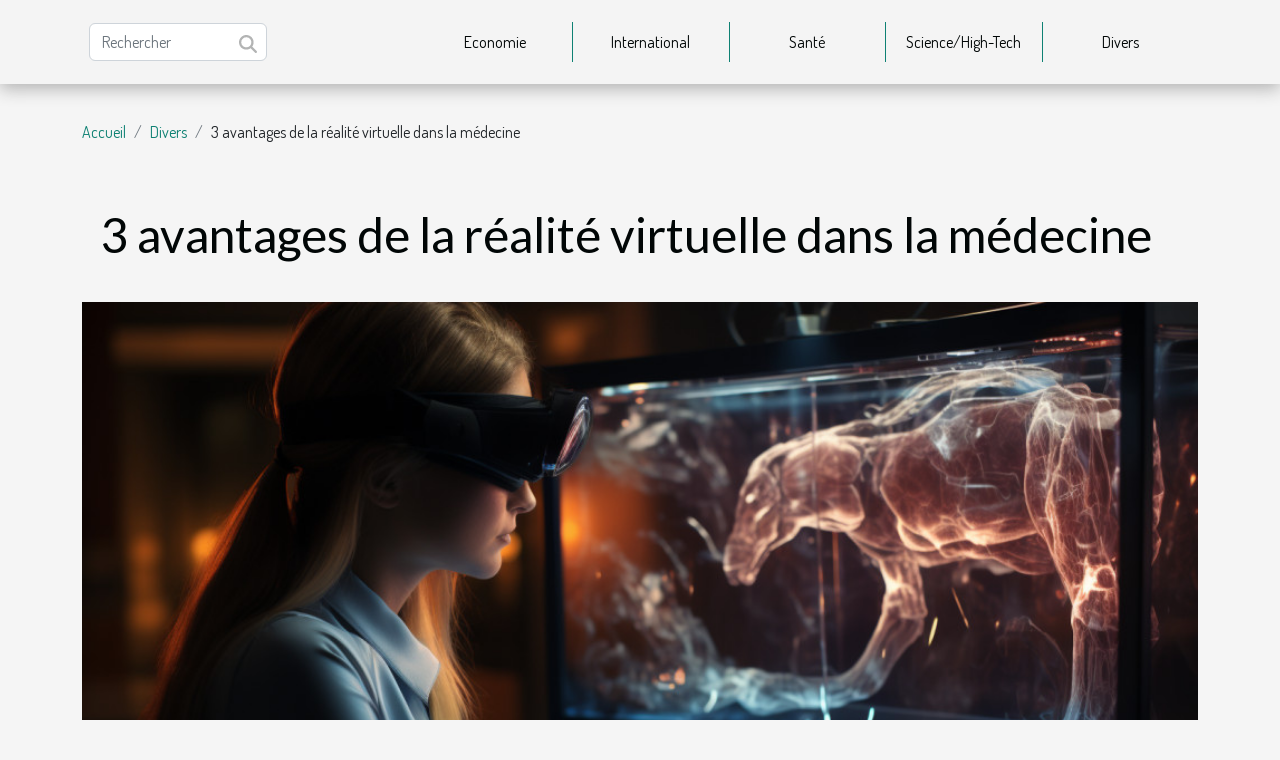

--- FILE ---
content_type: text/html; charset=UTF-8
request_url: https://www.hewitt-texas.com/3-avantages-de-la-realite-virtuelle-dans-la-medecine-2
body_size: 9690
content:
<!DOCTYPE html>
    <html lang="fr">
<head>
    <meta charset="utf-8">
    <meta name="viewport" content="width=device-width, initial-scale=1">
    <title>3 avantages de la réalité virtuelle dans la médecine</title>

<meta name="description" content="">

<meta name="robots" content="all" />
<link rel="icon" type="image/png" href="/favicon.png" />


    <link rel="stylesheet" href="/css/style2.css">
</head>
<body>
    <header>
    <div class="container-fluid d-flex justify-content-center">
        <nav class="navbar container navbar-expand-xl m-0 pt-3 pb-3">
            <div class="container-fluid">
                <button class="navbar-toggler" type="button" data-bs-toggle="collapse" data-bs-target="#navbarSupportedContent" aria-controls="navbarSupportedContent" aria-expanded="false" aria-label="Toggle navigation">
                    <svg xmlns="http://www.w3.org/2000/svg" fill="currentColor" class="bi bi-list" viewBox="0 0 16 16">
                        <path fill-rule="evenodd" d="M2.5 12a.5.5 0 0 1 .5-.5h10a.5.5 0 0 1 0 1H3a.5.5 0 0 1-.5-.5m0-4a.5.5 0 0 1 .5-.5h10a.5.5 0 0 1 0 1H3a.5.5 0 0 1-.5-.5m0-4a.5.5 0 0 1 .5-.5h10a.5.5 0 0 1 0 1H3a.5.5 0 0 1-.5-.5"></path>
                    </svg>
                </button>
                <div class="collapse navbar-collapse" id="navbarSupportedContent">
                    <form class="d-flex" role="search" method="get" action="/search">
    <input type="search" class="form-control"  name="q" placeholder="Rechercher" aria-label="Rechercher"  pattern=".*\S.*" required>
    <button type="submit" class="btn">
        <svg xmlns="http://www.w3.org/2000/svg" width="18px" height="18px" fill="currentColor" viewBox="0 0 512 512">
                    <path d="M416 208c0 45.9-14.9 88.3-40 122.7L502.6 457.4c12.5 12.5 12.5 32.8 0 45.3s-32.8 12.5-45.3 0L330.7 376c-34.4 25.2-76.8 40-122.7 40C93.1 416 0 322.9 0 208S93.1 0 208 0S416 93.1 416 208zM208 352a144 144 0 1 0 0-288 144 144 0 1 0 0 288z"/>
                </svg>
    </button>
</form>
                    <ul class="navbar-nav">
                                                    <li class="nav-item">
    <a href="/economie" class="nav-link">Economie</a>
    </li>
                                    <li class="nav-item">
    <a href="/international" class="nav-link">International</a>
    </li>
                                    <li class="nav-item">
    <a href="/sante" class="nav-link">Santé</a>
    </li>
                                    <li class="nav-item">
    <a href="/sciencehigh-tech" class="nav-link">Science/High-Tech</a>
    </li>
                                    <li class="nav-item">
    <a href="/divers" class="nav-link">Divers</a>
    </li>
                            </ul>
                </div>
            </div>
        </nav>
    </div> 
</header>
<div class="container">
        <nav aria-label="breadcrumb"
             >
            <ol class="breadcrumb">
                <li class="breadcrumb-item"><a href="/">Accueil</a></li>
                                    <li class="breadcrumb-item  active ">
                        <a href="/divers" title="Divers">Divers</a>                    </li>
                                <li class="breadcrumb-item">
                    3 avantages de la réalité virtuelle dans la médecine                </li>
            </ol>
        </nav>
    </div>
<div class="container-fluid">
    <main class="container sidebar-right mt-2">
        <div class="row">
            <div>

                                    <h1>
                        3 avantages de la réalité virtuelle dans la médecine                    </h1>
                
                    <img class="img-fluid" src="/images/3-avantages-de-la-realite-virtuelle-dans-la-medecine.jpg" alt="3 avantages de la réalité virtuelle dans la médecine">            </div>
            <div class="col-md-9 order-1 order-md-2 col-12 main">
                                <article class="container main" ><details  open >
                    <summary>Sommaire</summary>
        
                                    <ol>
                                        <li>
                        <a href="javascript:;" onclick="document.querySelector('#anchor_0').scrollIntoView();">Des traitements contre la douleur en réalité virtuelle</a>
                    </li>
                                                                                    <li>
                        <a href="javascript:;" onclick="document.querySelector('#anchor_1').scrollIntoView();">Des progrès impressionnants pour la rééducation</a>
                    </li>
                                                                                    <li>
                        <a href="javascript:;" onclick="document.querySelector('#anchor_2').scrollIntoView();">Des aides à la formation et aux entraînements des médecins </a>
                    </li>
                                                            </ol>
                        </details>

                    <div><p><span style="font-weight: 400">À l’ère du 21ᵉ siècle, les progrès des technologies de l’information et de la communication demeurent incontournables. On note l’apparition de la réalité virtuelle qui est une technologie informatique créant une simulation de la présence physique d'un utilisateur dans un environnement artificiellement généré par des logiciels. Elle intervient dans divers domaines notamment la médecine. Découvrez dans la suite de cet article 3 avantages de la réalité virtuelle dans la médecine.</span></p>
<h2 id="anchor_0"><span style="font-weight: 400">Des traitements contre la douleur en réalité virtuelle</span></h2>
<p><span style="font-weight: 400">Le cortex somatosensoriel et l'insula sont des zones du cerveau intervenant essentiellement dans le ressenti de la douleur physique. Grace à la réalité virtuelle, ces parties deviennent moins stimulées et moins actives lorsque le patient est immergé dans un univers numérique. Cette technique de traitement de la douleur permet de faire subir aux patients différentes procédures médicales, qui sont d'habitude très douloureuses telles celles des fameuses douleurs fantômes que ressentent les patients amputés de certains de leurs membres. Allez </span><a href="https://www.protoy.fr">sur ce site internet</a><span style="font-weight: 400"> pour en savoir plus.</span></p>
<h2 id="anchor_1"><span style="font-weight: 400">Des progrès impressionnants pour la rééducation</span></h2>
<p><span style="font-weight: 400">Les casques de réalité virtuelle sont très utilisés dans les traitements des patients ayant souffert d'accidents vasculo-cerebrales ou d'autres maladies qui affectent le cerveau et créent des lésions parfois irréversibles. Ces derniers sont très souvent inaptes à l’exécution des tâches simples du quotidien. Selon </span><span style="font-weight: 400">l'importance des lésions et le cas du sujet, les médecins soumettent ce dernier à  évoluer dans un monde virtuel et remplir des tâches plus ou moins complexes ou aider le patient à s'améliorer à son rythme sur des tâches précises en fonction de ses besoins. Le tout dépendra du diagnostic préétabli.</span></p>
<h2 id="anchor_2"><span style="font-weight: 400">Des aides à la formation et aux entraînements des médecins</span><b> </b></h2>
<p><span style="font-weight: 400">Les médecins également ont recours à la réalité virtuelle. En effet, elle permet d'amoindrir les coûts de formation de ces derniers. Par exemple l'apprentissage de l'anatomie, ou encore </span><span style="font-weight: 400">la pratique de certaines opérations</span><span style="font-weight: 400"> et l'enseignement du contrôle des infections, peuvent être facilitées et accélérées grâce à des programmes de réalité virtuelle.</span></p><div>                    <fieldset><time datetime="2020-12-15 08:27:46">15 décembre 2020 08:27</time>                        <ul>
                    <li><a href="https://www.linkedin.com/shareArticle?url=https://www.hewitt-texas.com/3-avantages-de-la-realite-virtuelle-dans-la-medecine-2&amp;title=3 avantages de la réalité virtuelle dans la médecine" rel="nofollow" target="_blank"><i class="social-linkedin"></i></a></li>
                    <li><a href="https://twitter.com/share?url=https://www.hewitt-texas.com/3-avantages-de-la-realite-virtuelle-dans-la-medecine-2&amp;text=3 avantages de la réalité virtuelle dans la médecine" rel="nofollow" target="_blank"><i class="social-twitter"></i></a></li>
                    <li><a href="https://www.facebook.com/sharer.php?u=https://www.hewitt-texas.com/3-avantages-de-la-realite-virtuelle-dans-la-medecine-2" rel="nofollow" target="_blank"><i class="social-facebook"></i></a></li>
            </ul></fieldset></article>
            </div>
            <aside class="col-md-3 order-2 order-md-2 col-12 aside-right">
                <div class="list-img-none">
                    <h2>Dans la même catégorie</h2>                            <section>
                    <figure><a href="/evitez-les-glissades-choisir-le-bon-carrelage-antiderapant-pour-escaliers" title="Évitez les glissades : choisir le bon carrelage antidérapant pour escaliers"><img class="img-fluid" src="/images/evitez-les-glissades-choisir-le-bon-carrelage-antiderapant-pour-escaliers.jpg" alt="Évitez les glissades : choisir le bon carrelage antidérapant pour escaliers"></a></figure><figcaption>Évitez les glissades : choisir le bon carrelage antidérapant pour escaliers</figcaption>                    <div>
                                                <h3><a href="/evitez-les-glissades-choisir-le-bon-carrelage-antiderapant-pour-escaliers" title="Évitez les glissades : choisir le bon carrelage antidérapant pour escaliers">Évitez les glissades : choisir le bon carrelage antidérapant pour escaliers</a></h3>                    </div>
                </section>
                            <section>
                    <figure><a href="/comment-maximiser-lespace-de-stockage-dans-un-petit-appartement" title="Comment maximiser l&#039;espace de stockage dans un petit appartement ?"><img class="img-fluid" src="/images/comment-maximiser-lespace-de-stockage-dans-un-petit-appartement.jpeg" alt="Comment maximiser l&#039;espace de stockage dans un petit appartement ?"></a></figure><figcaption>Comment maximiser l'espace de stockage dans un petit appartement ?</figcaption>                    <div>
                                                <h3><a href="/comment-maximiser-lespace-de-stockage-dans-un-petit-appartement" title="Comment maximiser l&#039;espace de stockage dans un petit appartement ?">Comment maximiser l'espace de stockage dans un petit appartement ?</a></h3>                    </div>
                </section>
                            <section>
                    <figure><a href="/comment-un-nettoyage-professionnel-de-vitres-peut-transformer-votre-espace-de-vie" title="Comment un nettoyage professionnel de vitres peut transformer votre espace de vie ?"><img class="img-fluid" src="/images/comment-un-nettoyage-professionnel-de-vitres-peut-transformer-votre-espace-de-vie.jpg" alt="Comment un nettoyage professionnel de vitres peut transformer votre espace de vie ?"></a></figure><figcaption>Comment un nettoyage professionnel de vitres peut transformer votre espace de vie ?</figcaption>                    <div>
                                                <h3><a href="/comment-un-nettoyage-professionnel-de-vitres-peut-transformer-votre-espace-de-vie" title="Comment un nettoyage professionnel de vitres peut transformer votre espace de vie ?">Comment un nettoyage professionnel de vitres peut transformer votre espace de vie ?</a></h3>                    </div>
                </section>
                            <section>
                    <figure><a href="/eviter-les-pieges-des-rencontres-en-ligne-conseils-et-astuces" title="Éviter les pièges des rencontres en ligne : conseils et astuces"><img class="img-fluid" src="/images/eviter-les-pieges-des-rencontres-en-ligne-conseils-et-astuces.jpeg" alt="Éviter les pièges des rencontres en ligne : conseils et astuces"></a></figure><figcaption>Éviter les pièges des rencontres en ligne : conseils et astuces</figcaption>                    <div>
                                                <h3><a href="/eviter-les-pieges-des-rencontres-en-ligne-conseils-et-astuces" title="Éviter les pièges des rencontres en ligne : conseils et astuces">Éviter les pièges des rencontres en ligne : conseils et astuces</a></h3>                    </div>
                </section>
                                    </div>
            </aside>
        </div>

        <section class="column-3">

        <div class="container">
            <h2>Sur le même sujet</h2>            <div class="row">
                                    <div class="col-12 col-md-5 col-lg-4 item">

                        <figure><a href="/evitez-les-glissades-choisir-le-bon-carrelage-antiderapant-pour-escaliers" title="Évitez les glissades : choisir le bon carrelage antidérapant pour escaliers"><img class="img-fluid" src="/images/evitez-les-glissades-choisir-le-bon-carrelage-antiderapant-pour-escaliers.jpg" alt="Évitez les glissades : choisir le bon carrelage antidérapant pour escaliers"></a></figure><figcaption>Évitez les glissades : choisir le bon carrelage antidérapant pour escaliers</figcaption>                        <div>
                            <h3><a href="/evitez-les-glissades-choisir-le-bon-carrelage-antiderapant-pour-escaliers" title="Évitez les glissades : choisir le bon carrelage antidérapant pour escaliers">Évitez les glissades : choisir le bon carrelage antidérapant pour escaliers</a></h3>                        </div>
                        <time datetime="2026-01-06 12:12:07">6 janvier 2026 12:12</time>                        
                        <div>
La sécurité des escaliers est un point essentiel dans tout espace de vie ou professionnel. Le choix d’un carrelage antidérapant adapté peut faire toute la différence pour prévenir les glissades et assurer une circulation sereine, quel que soit l’environnement. Découvrez dans cet article des...</div>                                            </div>

                                                        <div class="col-12 col-md-5 col-lg-4 item">

                        <figure><a href="/comment-maximiser-lespace-de-stockage-dans-un-petit-appartement" title="Comment maximiser l&#039;espace de stockage dans un petit appartement ?"><img class="img-fluid" src="/images/comment-maximiser-lespace-de-stockage-dans-un-petit-appartement.jpeg" alt="Comment maximiser l&#039;espace de stockage dans un petit appartement ?"></a></figure><figcaption>Comment maximiser l'espace de stockage dans un petit appartement ?</figcaption>                        <div>
                            <h3><a href="/comment-maximiser-lespace-de-stockage-dans-un-petit-appartement" title="Comment maximiser l&#039;espace de stockage dans un petit appartement ?">Comment maximiser l'espace de stockage dans un petit appartement ?</a></h3>                        </div>
                        <time datetime="2025-12-23 10:20:05">23 décembre 2025 10:20</time>                        
                        <div>
Optimiser chaque centimètre carré devient un défi incontournable lorsque l’on vit dans un espace restreint. Pour ceux qui cherchent à transformer leur petit appartement en un lieu à la fois fonctionnel et agréable, il existe une multitude d’astuces à adopter. Découvrez comment exploiter chaque...</div>                                            </div>

                                                        <div class="col-12 col-md-5 col-lg-4 item">

                        <figure><a href="/comment-un-nettoyage-professionnel-de-vitres-peut-transformer-votre-espace-de-vie" title="Comment un nettoyage professionnel de vitres peut transformer votre espace de vie ?"><img class="img-fluid" src="/images/comment-un-nettoyage-professionnel-de-vitres-peut-transformer-votre-espace-de-vie.jpg" alt="Comment un nettoyage professionnel de vitres peut transformer votre espace de vie ?"></a></figure><figcaption>Comment un nettoyage professionnel de vitres peut transformer votre espace de vie ?</figcaption>                        <div>
                            <h3><a href="/comment-un-nettoyage-professionnel-de-vitres-peut-transformer-votre-espace-de-vie" title="Comment un nettoyage professionnel de vitres peut transformer votre espace de vie ?">Comment un nettoyage professionnel de vitres peut transformer votre espace de vie ?</a></h3>                        </div>
                        <time datetime="2025-12-20 12:28:07">20 décembre 2025 12:28</time>                        
                        <div>
Un nettoyage professionnel de vitres est souvent négligé dans l’entretien d’un espace de vie, pourtant il joue un rôle déterminant sur la qualité de votre environnement. Des vitres propres apportent plus de lumière naturelle, créent une impression de propreté irréprochable et valorisent...</div>                                            </div>

                                </div>
            <div class="row">
                                                    <div class="col-12 col-md-5 col-lg-4 item">

                        <figure><a href="/eviter-les-pieges-des-rencontres-en-ligne-conseils-et-astuces" title="Éviter les pièges des rencontres en ligne : conseils et astuces"><img class="img-fluid" src="/images/eviter-les-pieges-des-rencontres-en-ligne-conseils-et-astuces.jpeg" alt="Éviter les pièges des rencontres en ligne : conseils et astuces"></a></figure><figcaption>Éviter les pièges des rencontres en ligne : conseils et astuces</figcaption>                        <div>
                            <h3><a href="/eviter-les-pieges-des-rencontres-en-ligne-conseils-et-astuces" title="Éviter les pièges des rencontres en ligne : conseils et astuces">Éviter les pièges des rencontres en ligne : conseils et astuces</a></h3>                        </div>
                        <time datetime="2025-12-15 11:00:12">15 décembre 2025 11:00</time>                        
                        <div>
Les rencontres en ligne attirent chaque année de nouvelles personnes en quête de l’amour ou d’amitiés sincères. Cependant, si l’aventure peut paraître séduisante, elle comporte aussi des risques bien réels qu’il ne faut jamais sous-estimer. Plongez dans l’univers des conseils pratiques et astuces...</div>                                            </div>

                                                        <div class="col-12 col-md-5 col-lg-4 item">

                        <figure><a href="/exploration-des-parfums-iconiques-et-leurs-variations" title="Exploration des parfums iconiques et leurs variations"><img class="img-fluid" src="/images/exploration-des-parfums-iconiques-et-leurs-variations.jpg" alt="Exploration des parfums iconiques et leurs variations"></a></figure><figcaption>Exploration des parfums iconiques et leurs variations</figcaption>                        <div>
                            <h3><a href="/exploration-des-parfums-iconiques-et-leurs-variations" title="Exploration des parfums iconiques et leurs variations">Exploration des parfums iconiques et leurs variations</a></h3>                        </div>
                        <time datetime="2025-11-12 01:08:07">12 novembre 2025 01:08</time>                        
                        <div>
Les parfums iconiques fascinent par leur capacité à traverser les époques et influencer les tendances olfactives. Explorer leurs variations permet de comprendre les subtilités qui font la richesse de leur héritage et de leur modernité. Plongez dans l’univers captivant des fragrances emblématiques...</div>                                            </div>

                                                        <div class="col-12 col-md-5 col-lg-4 item">

                        <figure><a href="/comment-choisir-son-style-de-decoration-dinterieur" title="Comment choisir son style de décoration d&#039;intérieur ?"><img class="img-fluid" src="/images/comment-choisir-son-style-de-decoration-dinterieur.jpg" alt="Comment choisir son style de décoration d&#039;intérieur ?"></a></figure><figcaption>Comment choisir son style de décoration d'intérieur ?</figcaption>                        <div>
                            <h3><a href="/comment-choisir-son-style-de-decoration-dinterieur" title="Comment choisir son style de décoration d&#039;intérieur ?">Comment choisir son style de décoration d'intérieur ?</a></h3>                        </div>
                        <time datetime="2025-10-29 02:44:08">29 octobre 2025 02:44</time>                        
                        <div>
Trouver le style de décoration d'intérieur qui correspond à ses goûts et à son mode de vie représente un véritable défi mais aussi une aventure passionnante. Les multiples tendances, matières et inspirations disponibles permettent de personnaliser chaque espace selon ses envies. Découvrez dans...</div>                                            </div>

                                </div>
            <div class="row">
                                                    <div class="col-12 col-md-5 col-lg-4 item">

                        <figure><a href="/comment-adopter-une-vie-plus-ecologique-au-quotidien" title="Comment adopter une vie plus écologique au quotidien ?"><img class="img-fluid" src="/images/comment-adopter-une-vie-plus-ecologique-au-quotidien.jpg" alt="Comment adopter une vie plus écologique au quotidien ?"></a></figure><figcaption>Comment adopter une vie plus écologique au quotidien ?</figcaption>                        <div>
                            <h3><a href="/comment-adopter-une-vie-plus-ecologique-au-quotidien" title="Comment adopter une vie plus écologique au quotidien ?">Comment adopter une vie plus écologique au quotidien ?</a></h3>                        </div>
                        <time datetime="2025-10-27 00:30:07">27 octobre 2025 00:30</time>                        
                        <div>
Adopter une vie plus écologique au quotidien représente désormais un enjeu majeur pour préserver l’environnement et améliorer la qualité de vie. Découvrir des gestes simples pour réduire son impact écologique n’a jamais été aussi accessible. Explorez les conseils pratiques qui suivent afin de...</div>                                            </div>

                                                        <div class="col-12 col-md-5 col-lg-4 item">

                        <figure><a href="/comment-creer-un-faire-part-magnetique-qui-marque-les-esprits" title="Comment créer un faire-part magnétique qui marque les esprits ?"><img class="img-fluid" src="/images/comment-creer-un-faire-part-magnetique-qui-marque-les-esprits.jpeg" alt="Comment créer un faire-part magnétique qui marque les esprits ?"></a></figure><figcaption>Comment créer un faire-part magnétique qui marque les esprits ?</figcaption>                        <div>
                            <h3><a href="/comment-creer-un-faire-part-magnetique-qui-marque-les-esprits" title="Comment créer un faire-part magnétique qui marque les esprits ?">Comment créer un faire-part magnétique qui marque les esprits ?</a></h3>                        </div>
                        <time datetime="2025-09-15 01:06:04">15 septembre 2025 01:06</time>                        
                        <div>  
Créer un faire-part magnétique est une manière originale et mémorable d’annoncer un événement marquant. Ce support unique allie utilité et esthétique, permettant au message de rester sous les yeux des destinataires au quotidien. Découvrez comment concevoir un faire-part qui ne passera jamais...</div>                                            </div>

                                                        <div class="col-12 col-md-5 col-lg-4 item">

                        <figure><a href="/guide-pour-les-gauchers-trouver-les-meilleurs-equipements-de-golf" title="Guide pour les gauchers : trouver les meilleurs équipements de golf"><img class="img-fluid" src="/images/guide-pour-les-gauchers-trouver-les-meilleurs-equipements-de-golf.jpg" alt="Guide pour les gauchers : trouver les meilleurs équipements de golf"></a></figure><figcaption>Guide pour les gauchers : trouver les meilleurs équipements de golf</figcaption>                        <div>
                            <h3><a href="/guide-pour-les-gauchers-trouver-les-meilleurs-equipements-de-golf" title="Guide pour les gauchers : trouver les meilleurs équipements de golf">Guide pour les gauchers : trouver les meilleurs équipements de golf</a></h3>                        </div>
                        <time datetime="2025-09-01 06:02:35">1 septembre 2025 06:02</time>                        
                        <div>
Choisir le bon matériel de golf peut sembler complexe, surtout lorsqu’on est gaucher. Les besoins spécifiques, souvent négligés, rendent la recherche d’équipements adaptés d’autant plus essentielle pour améliorer ses performances sur le green. Découvrez dans cet article les conseils d’experts...</div>                                            </div>

                                </div>
            <div class="row">
                                                    <div class="col-12 col-md-5 col-lg-4 item">

                        <figure><a href="/comment-choisir-le-sac-a-dos-ideal-pour-chaque-occasion" title="Comment choisir le sac à dos idéal pour chaque occasion ?"><img class="img-fluid" src="/images/comment-choisir-le-sac-a-dos-ideal-pour-chaque-occasion.jpg" alt="Comment choisir le sac à dos idéal pour chaque occasion ?"></a></figure><figcaption>Comment choisir le sac à dos idéal pour chaque occasion ?</figcaption>                        <div>
                            <h3><a href="/comment-choisir-le-sac-a-dos-ideal-pour-chaque-occasion" title="Comment choisir le sac à dos idéal pour chaque occasion ?">Comment choisir le sac à dos idéal pour chaque occasion ?</a></h3>                        </div>
                        <time datetime="2025-08-28 09:50:04">28 août 2025 09:50</time>                        
                        <div>Choisir le sac à dos parfait n’est pas une tâche à prendre à la légère. Selon l’activité et les besoins, chaque détail compte pour garantir confort, praticité et style. Découvrez dans cet article comment sélectionner le modèle idéal pour chaque occasion, grâce à des conseils d’expert et des...</div>                                            </div>

                                                        <div class="col-12 col-md-5 col-lg-4 item">

                        <figure><a href="/comment-choisir-entre-un-panier-en-osier-et-un-panier-en-plastique" title="Comment choisir entre un panier en osier et un panier en plastique ?"><img class="img-fluid" src="/images/comment-choisir-entre-un-panier-en-osier-et-un-panier-en-plastique.jpeg" alt="Comment choisir entre un panier en osier et un panier en plastique ?"></a></figure><figcaption>Comment choisir entre un panier en osier et un panier en plastique ?</figcaption>                        <div>
                            <h3><a href="/comment-choisir-entre-un-panier-en-osier-et-un-panier-en-plastique" title="Comment choisir entre un panier en osier et un panier en plastique ?">Comment choisir entre un panier en osier et un panier en plastique ?</a></h3>                        </div>
                        <time datetime="2025-08-08 00:46:06">8 août 2025 00:46</time>                        
                        <div>
Choisir le bon panier pour transporter ou ranger ses affaires peut sembler anodin, mais cela mérite réflexion. Entre le charme naturel de l’osier et la praticité du plastique, chaque option possède des atouts spécifiques. Découvrez dans les prochains paragraphes comment déterminer le panier qui...</div>                                            </div>

                                                        <div class="col-12 col-md-5 col-lg-4 item">

                        <figure><a href="/comment-choisir-la-bonne-taille-de-structure-gonflable-pour-votre-evenement" title="Comment choisir la bonne taille de structure gonflable pour votre événement ?"><img class="img-fluid" src="/images/comment-choisir-la-bonne-taille-de-structure-gonflable-pour-votre-evenement.jpg" alt="Comment choisir la bonne taille de structure gonflable pour votre événement ?"></a></figure><figcaption>Comment choisir la bonne taille de structure gonflable pour votre événement ?</figcaption>                        <div>
                            <h3><a href="/comment-choisir-la-bonne-taille-de-structure-gonflable-pour-votre-evenement" title="Comment choisir la bonne taille de structure gonflable pour votre événement ?">Comment choisir la bonne taille de structure gonflable pour votre événement ?</a></h3>                        </div>
                        <time datetime="2025-06-29 10:12:04">29 juin 2025 10:12</time>                        
                        <div>
La réussite d’un événement dépend souvent de la qualité des équipements choisis, et la structure gonflable en fait partie intégrante. Avant de louer ou d’acheter ce type d’installation, il est nécessaire de se pencher attentivement sur la taille adaptée à vos besoins spécifiques. Découvrez dans...</div>                                            </div>

                                </div>
            <div class="row">
                                                    <div class="col-12 col-md-5 col-lg-4 item">

                        <figure><a href="/comment-choisir-la-tente-evenementielle-adaptee-a-vos-besoins" title="Comment choisir la tente événementielle adaptée à vos besoins ?"><img class="img-fluid" src="/images/comment-choisir-la-tente-evenementielle-adaptee-a-vos-besoins.jpg" alt="Comment choisir la tente événementielle adaptée à vos besoins ?"></a></figure><figcaption>Comment choisir la tente événementielle adaptée à vos besoins ?</figcaption>                        <div>
                            <h3><a href="/comment-choisir-la-tente-evenementielle-adaptee-a-vos-besoins" title="Comment choisir la tente événementielle adaptée à vos besoins ?">Comment choisir la tente événementielle adaptée à vos besoins ?</a></h3>                        </div>
                        <time datetime="2025-06-04 09:52:05">4 juin 2025 09:52</time>                        
                        <div>
Organiser un événement en extérieur requiert de nombreux préparatifs et l’un des éléments déterminants reste le choix de la tente événementielle. Entre les différentes tailles, formes et fonctionnalités, il peut être difficile de s’y retrouver pour faire la sélection la plus adaptée à vos besoins...</div>                                            </div>

                                                        <div class="col-12 col-md-5 col-lg-4 item">

                        <figure><a href="/choisir-la-meilleure-annexe-gonflable-pour-vos-activites-nautiques" title="Choisir la meilleure annexe gonflable pour vos activités nautiques"><img class="img-fluid" src="/images/choisir-la-meilleure-annexe-gonflable-pour-vos-activites-nautiques.jpg" alt="Choisir la meilleure annexe gonflable pour vos activités nautiques"></a></figure><figcaption>Choisir la meilleure annexe gonflable pour vos activités nautiques</figcaption>                        <div>
                            <h3><a href="/choisir-la-meilleure-annexe-gonflable-pour-vos-activites-nautiques" title="Choisir la meilleure annexe gonflable pour vos activités nautiques">Choisir la meilleure annexe gonflable pour vos activités nautiques</a></h3>                        </div>
                        <time datetime="2025-06-03 09:28:07">3 juin 2025 09:28</time>                        
                        <div>
Naviguer sur l’eau devient une expérience inoubliable lorsque l’on dispose du bon équipement. Le choix d’une annexe gonflable adaptée à vos activités nautiques s’avère déterminant pour conjuguer sécurité, praticité et plaisir en mer ou sur un lac. Découvrez comment sélectionner le modèle idéal...</div>                                            </div>

                                                        <div class="col-12 col-md-5 col-lg-4 item">

                        <figure><a href="/guide-ultime-pour-choisir-la-limousine-parfaite-pour-chaque-occasion" title="Guide ultime pour choisir la limousine parfaite pour chaque occasion"><img class="img-fluid" src="/images/guide-ultime-pour-choisir-la-limousine-parfaite-pour-chaque-occasion.jpg" alt="Guide ultime pour choisir la limousine parfaite pour chaque occasion"></a></figure><figcaption>Guide ultime pour choisir la limousine parfaite pour chaque occasion</figcaption>                        <div>
                            <h3><a href="/guide-ultime-pour-choisir-la-limousine-parfaite-pour-chaque-occasion" title="Guide ultime pour choisir la limousine parfaite pour chaque occasion">Guide ultime pour choisir la limousine parfaite pour chaque occasion</a></h3>                        </div>
                        <time datetime="2025-04-11 00:42:05">11 avril 2025 00:42</time>                        
                        <div>
La recherche de la limousine idéale peut s’avérer être une quête à la fois exaltante et complexe. Chaque événement porte en son cœur une promesse d'élégance et de confort, mais comment choisir le véhicule qui saura être à la hauteur de vos attentes ? Ce guide est conçu pour éclairer votre chemin...</div>                                            </div>

                                </div>
            <div class="row">
                                                    <div class="col-12 col-md-5 col-lg-4 item">

                        <figure><a href="/les-avantages-dadopter-un-chaton-dun-elevage-familial" title="Les avantages d&#039;adopter un chaton d&#039;un élevage familial"><img class="img-fluid" src="/images/les-avantages-dadopter-un-chaton-dun-elevage-familial.jpg" alt="Les avantages d&#039;adopter un chaton d&#039;un élevage familial"></a></figure><figcaption>Les avantages d'adopter un chaton d'un élevage familial</figcaption>                        <div>
                            <h3><a href="/les-avantages-dadopter-un-chaton-dun-elevage-familial" title="Les avantages d&#039;adopter un chaton d&#039;un élevage familial">Les avantages d'adopter un chaton d'un élevage familial</a></h3>                        </div>
                        <time datetime="2024-12-04 02:10:12">4 décembre 2024 02:10</time>                        
                        <div>
L'adoption d'un chaton représente toujours un moment empreint de joie et d'excitation. Opter pour un chaton issu d'un élevage familial peut offrir des avantages uniques, tant pour l'animal que pour son futur propriétaire. Découvrez pourquoi choisir cette option pourrait s'avérer être une décision...</div>                                            </div>

                                                        <div class="col-12 col-md-5 col-lg-4 item">

                        <figure><a href="/les-activites-mode-a-faire-avec-ses-enfants-le-week-end" title="Les activités mode à faire avec ses enfants le week-end"><img class="img-fluid" src="/images/les-activites-mode-a-faire-avec-ses-enfants-le-week-end.jpg" alt="Les activités mode à faire avec ses enfants le week-end"></a></figure><figcaption>Les activités mode à faire avec ses enfants le week-end</figcaption>                        <div>
                            <h3><a href="/les-activites-mode-a-faire-avec-ses-enfants-le-week-end" title="Les activités mode à faire avec ses enfants le week-end">Les activités mode à faire avec ses enfants le week-end</a></h3>                        </div>
                        <time datetime="2024-02-22 01:02:03">22 février 2024 01:02</time>                        
                        <div>
Dans un monde où le rythme effréné du quotidien peut souvent nous submerger, il est primordial de trouver des moments de qualité à partager en famille. Les week-ends offrent cette opportunité précieuse de tisser des liens avec ses enfants à travers des activités ludiques et enrichissantes....</div>                                            </div>

                                                        <div class="col-12 col-md-5 col-lg-4 item">

                        <figure><a href="/la-conservation-du-champagne-conseils-et-meilleures-pratiques" title="La conservation du champagne : conseils et meilleures pratiques"><img class="img-fluid" src="/images/la-conservation-du-champagne-conseils-et-meilleures-pratiques.jpeg" alt="La conservation du champagne : conseils et meilleures pratiques"></a></figure><figcaption>La conservation du champagne : conseils et meilleures pratiques</figcaption>                        <div>
                            <h3><a href="/la-conservation-du-champagne-conseils-et-meilleures-pratiques" title="La conservation du champagne : conseils et meilleures pratiques">La conservation du champagne : conseils et meilleures pratiques</a></h3>                        </div>
                        <time datetime="2023-11-21 20:20:04">21 novembre 2023 20:20</time>                        
                        <div>
Le champagne, ce breuvage synonyme de fête et de raffinement, mérite une attention toute particulière lorsqu'il s'agit de sa conservation. Afin de préserver son pétillant caractère et ses arômes délicats, il est indispensable de suivre des conseils avisés et de se plier à certaines meilleures...</div>                                            </div>

                                </div>
            <div class="row">
                                                    <div class="col-12 col-md-5 col-lg-4 item">

                        <figure><a href="/comprendre-le-systeme-de-visas-en-thailande-une-etude-de-cas" title="Comprendre le système de visas en Thaïlande: une étude de cas"><img class="img-fluid" src="/images/comprendre-le-systeme-de-visas-en-thailande-une-etude-de-cas.jpg" alt="Comprendre le système de visas en Thaïlande: une étude de cas"></a></figure><figcaption>Comprendre le système de visas en Thaïlande: une étude de cas</figcaption>                        <div>
                            <h3><a href="/comprendre-le-systeme-de-visas-en-thailande-une-etude-de-cas" title="Comprendre le système de visas en Thaïlande: une étude de cas">Comprendre le système de visas en Thaïlande: une étude de cas</a></h3>                        </div>
                        <time datetime="2023-11-08 00:36:03">8 novembre 2023 00:36</time>                        
                        <div>
La Thaïlande, avec ses plages de sable blanc, ses temples anciens et sa cuisine de renommée mondiale, attire des millions de visiteurs chaque année. Mais avant de pouvoir profiter de tout ce que le pays a à offrir, il est essentiel de comprendre le système de visas en Thaïlande. C'est un...</div>                                            </div>

                                                        <div class="col-12 col-md-5 col-lg-4 item">

                        <figure><a href="/perte-ou-oublie-de-numero-bancaire-que-fair" title="Perte ou oublie de numéro bancaire : que faire ?"><img class="img-fluid" src="/images/perte-ou-oublie-de-numero-bancaire-que-faire.jpeg" alt="Perte ou oublie de numéro bancaire : que faire ?"></a></figure><figcaption>Perte ou oublie de numéro bancaire : que faire ?</figcaption>                        <div>
                            <h3><a href="/perte-ou-oublie-de-numero-bancaire-que-fair" title="Perte ou oublie de numéro bancaire : que faire ?">Perte ou oublie de numéro bancaire : que faire ?</a></h3>                        </div>
                        <time datetime="2023-11-03 09:48:56">3 novembre 2023 09:48</time>                        
                        <div>C’est connu de tous : le code bancaire est confidentiel. Il arrive pourtant de le perdre ou de l’oublier. En effet, malgré la digitalisation des services bancaires, le code est toujours utile pour certaines opérations. En cas d’oubli ou de perte de votre code bancaire, voici les bons gestes à...</div>                                            </div>

                                                        <div class="col-12 col-md-5 col-lg-4 item">

                        <figure><a href="/achat-et-vente-de-vehicules-doccasion-pourquoi-choisir-ewigo" title="Achat et vente de véhicules d’occasion: pourquoi choisir Ewigo ?"><img class="img-fluid" src="/images/achat-et-vente-de-vehicules-doccasion-pourquoi-choisir-ewigo.jpg" alt="Achat et vente de véhicules d’occasion: pourquoi choisir Ewigo ?"></a></figure><figcaption>Achat et vente de véhicules d’occasion: pourquoi choisir Ewigo ?</figcaption>                        <div>
                            <h3><a href="/achat-et-vente-de-vehicules-doccasion-pourquoi-choisir-ewigo" title="Achat et vente de véhicules d’occasion: pourquoi choisir Ewigo ?">Achat et vente de véhicules d’occasion: pourquoi choisir Ewigo ?</a></h3>                        </div>
                        <time datetime="2023-11-03 09:48:50">3 novembre 2023 09:48</time>                        
                        <div>Ewigo est un réseau d’achat et de vente de véhicules d’occasion entre particuliers. À travers sa formule « La bonne occasion de changer d’auto ! », il promet une franchise innovante et un changement radical dans l’automobile. Mais est-t-il parvenu à atteindre cet objectif ? Découvrez la réponse...</div>                                            </div>

                                </div>
            <div class="row">
                                                    <div class="col-12 col-md-5 col-lg-4 item">

                        <figure><a href="/comment-obtenir-un-bain-de-bouche-a-base-dune-ordonnanc" title="Comment obtenir un bain de bouche à base d’une ordonnance ?"><img class="img-fluid" src="/images/comment-obtenir-un-bain-de-bouche-a-base-dune-ordonnance.jpg" alt="Comment obtenir un bain de bouche à base d’une ordonnance ?"></a></figure><figcaption>Comment obtenir un bain de bouche à base d’une ordonnance ?</figcaption>                        <div>
                            <h3><a href="/comment-obtenir-un-bain-de-bouche-a-base-dune-ordonnanc" title="Comment obtenir un bain de bouche à base d’une ordonnance ?">Comment obtenir un bain de bouche à base d’une ordonnance ?</a></h3>                        </div>
                        <time datetime="2023-11-03 09:48:47">3 novembre 2023 09:48</time>                        
                        <div>Pour le traitement des maux liés à la gorge ou dans le cas d’ulcères buccaux, les médecins prescrivent des gargarismes communément appelés bains de bouche magiques. Préparés par des pharmaciens, ces produits sont efficaces contre les inflammations de la muqueuse orale causées généralement par les...</div>                                            </div>

                                                        <div class="col-12 col-md-5 col-lg-4 item">

                        <figure><a href="/que-faut-il-retenir-de-la-notion-de-jardin" title="Que faut-il retenir de la notion de jardin ?"><img class="img-fluid" src="/images/que-faut-il-retenir-de-la-notion-de-jardin.jpg" alt="Que faut-il retenir de la notion de jardin ?"></a></figure><figcaption>Que faut-il retenir de la notion de jardin ?</figcaption>                        <div>
                            <h3><a href="/que-faut-il-retenir-de-la-notion-de-jardin" title="Que faut-il retenir de la notion de jardin ?">Que faut-il retenir de la notion de jardin ?</a></h3>                        </div>
                        <time datetime="2023-11-03 09:48:47">3 novembre 2023 09:48</time>                        
                        <div>Un jardin est un espace bien aménage ou on peut faire la culture de manière alignées de plusieurs plantes qu’elles soient domestiques ou sélectionnées. C’est un lieu où on peut se poser voire pour y changer d’air ça peut être un espace public tout comme privé revêtue de diverses plantes. C’est le...</div>                                            </div>

                                                        <div class="col-12 col-md-5 col-lg-4 item">

                        <figure><a href="/que-dire-des-avantages-dune-assurance-maritim" title="Que dire des avantages d’une assurance maritime ?"><img class="img-fluid" src="/images/que-dire-des-avantages-dune-assurance-maritime.jpeg" alt="Que dire des avantages d’une assurance maritime ?"></a></figure><figcaption>Que dire des avantages d’une assurance maritime ?</figcaption>                        <div>
                            <h3><a href="/que-dire-des-avantages-dune-assurance-maritim" title="Que dire des avantages d’une assurance maritime ?">Que dire des avantages d’une assurance maritime ?</a></h3>                        </div>
                        <time datetime="2023-11-03 09:48:47">3 novembre 2023 09:48</time>                        
                        <div>De nos jours, comme plusieurs biens mobiliers, avoir une assurance pour son navire est d’une nécessité absolue. Cette documentation expose les avantages d’une assurance pour son navire.

Une protection pour les marchandises
Pour plus d’informations, voir  le lien. Lorsque vous désirez effectuer...</div>                                            </div>

                                </div>
            <div class="row">
                                                    <div class="col-12 col-md-5 col-lg-4 item">

                        <figure><a href="/est-il-possible-de-retrouver-ses-parents-quand-on-a-ete-adopt" title="Est-il possible de retrouver ses parents quand on a été adopté ?"><img class="img-fluid" src="/images/est-il-possible-de-retrouver-ses-parents-quand-on-a-ete-adopte.jpg" alt="Est-il possible de retrouver ses parents quand on a été adopté ?"></a></figure><figcaption>Est-il possible de retrouver ses parents quand on a été adopté ?</figcaption>                        <div>
                            <h3><a href="/est-il-possible-de-retrouver-ses-parents-quand-on-a-ete-adopt" title="Est-il possible de retrouver ses parents quand on a été adopté ?">Est-il possible de retrouver ses parents quand on a été adopté ?</a></h3>                        </div>
                        <time datetime="2023-11-03 09:48:44">3 novembre 2023 09:48</time>                        
                        <div>Des enfants sont retrouvés partout sur les voies. Ceux-ci délaissés par leurs parents ou adoptés recherchent souvent l’envie de retrouver leurs parents biologiques. Cela se comprend très bien, car il est capital pour tous les enfants de connaitre leurs parents. Dans cet article nous vous proposons...</div>                                            </div>

                                                                        <div class="col-12 col-md-5 col-lg-4 empty"></div>
                                    <div class="col-12 col-md-5 col-lg-4 empty"></div>
                            </div>
        </div>
        
    </section>

                

                    </main>
</div>
<footer>
    <div class="container-fluid">
        <div class="container">
            <div class="row">
                <div class="col-12 col-lg-4">
                    <div class="row">
                        <section>
            <div>
                <h3><a href="/economie" title="Economie">Economie</a></h3>                            </div>
        </section>
            <section>
            <div>
                <h3><a href="/international" title="International">International</a></h3>                            </div>
        </section>
            <section>
            <div>
                <h3><a href="/sante" title="Santé">Santé</a></h3>                            </div>
        </section>
            <section>
            <div>
                <h3><a href="/sciencehigh-tech" title="Science/High-Tech">Science/High-Tech</a></h3>                            </div>
        </section>
            <section>
            <div>
                <h3><a href="/divers" title="Divers">Divers</a></h3>                            </div>
        </section>
                            </div>
                                    </div>
                <div class="col-12 col-lg-4">
                    <form class="d-flex" role="search" method="get" action="/search">
    <input type="search" class="form-control"  name="q" placeholder="Rechercher" aria-label="Rechercher"  pattern=".*\S.*" required>
    <button type="submit" class="btn">
        <svg xmlns="http://www.w3.org/2000/svg" width="18px" height="18px" fill="currentColor" viewBox="0 0 512 512">
                    <path d="M416 208c0 45.9-14.9 88.3-40 122.7L502.6 457.4c12.5 12.5 12.5 32.8 0 45.3s-32.8 12.5-45.3 0L330.7 376c-34.4 25.2-76.8 40-122.7 40C93.1 416 0 322.9 0 208S93.1 0 208 0S416 93.1 416 208zM208 352a144 144 0 1 0 0-288 144 144 0 1 0 0 288z"/>
                </svg>
    </button>
</form>
                </div>
            </div>
        </div>
    </div>
    <div class="container-fluid">
        <div class="row">
            Tous droits réservés 2026
   
    </div>
    </div>
</footer>

    <script src="https://cdn.jsdelivr.net/npm/bootstrap@5.0.2/dist/js/bootstrap.bundle.min.js" integrity="sha384-MrcW6ZMFYlzcLA8Nl+NtUVF0sA7MsXsP1UyJoMp4YLEuNSfAP+JcXn/tWtIaxVXM" crossorigin="anonymous"></script>
    </body>
</html>
